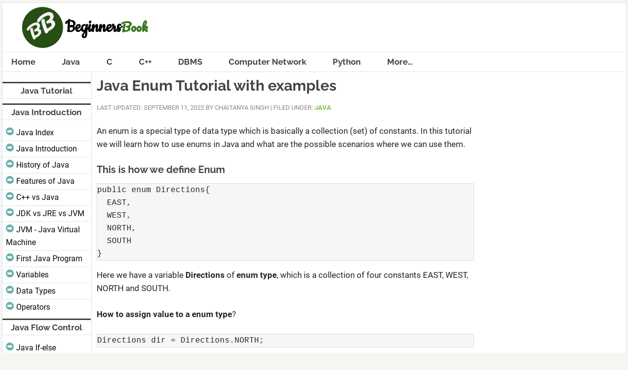

--- FILE ---
content_type: text/html; charset=UTF-8
request_url: https://beginnersbook.com/2014/09/java-enum-examples/
body_size: 11235
content:
<!DOCTYPE html>
<html lang="en-US">
<head >
<meta charset="UTF-8" />
<meta name="viewport" content="width=device-width, initial-scale=1" />
<title>Java Enum Tutorial with examples</title>
<meta name='robots' content='max-image-preview:large' />
<link rel="alternate" type="application/rss+xml" title="BeginnersBook &raquo; Feed" href="https://beginnersbook.com/feed/" />
<link rel="alternate" type="application/rss+xml" title="BeginnersBook &raquo; Comments Feed" href="https://beginnersbook.com/comments/feed/" />
<link rel="alternate" type="application/rss+xml" title="BeginnersBook &raquo; Java Enum Tutorial with examples Comments Feed" href="https://beginnersbook.com/2014/09/java-enum-examples/feed/" />
<link rel="alternate" title="oEmbed (JSON)" type="application/json+oembed" href="https://beginnersbook.com/wp-json/oembed/1.0/embed?url=https%3A%2F%2Fbeginnersbook.com%2F2014%2F09%2Fjava-enum-examples%2F" />
<link rel="alternate" title="oEmbed (XML)" type="text/xml+oembed" href="https://beginnersbook.com/wp-json/oembed/1.0/embed?url=https%3A%2F%2Fbeginnersbook.com%2F2014%2F09%2Fjava-enum-examples%2F&#038;format=xml" />
<link rel="canonical" href="https://beginnersbook.com/2014/09/java-enum-examples/" />
<style id='wp-img-auto-sizes-contain-inline-css' type='text/css'>
img:is([sizes=auto i],[sizes^="auto," i]){contain-intrinsic-size:3000px 1500px}
/*# sourceURL=wp-img-auto-sizes-contain-inline-css */
</style>
<link rel='stylesheet' id='news-pro-theme-css' href='https://beginnersbook.com/wp-content/themes/news-pro/style.css?ver=3.0.4375' type='text/css' media='all' />
<style id='wp-block-library-inline-css' type='text/css'>
:root{--wp-block-synced-color:#7a00df;--wp-block-synced-color--rgb:122,0,223;--wp-bound-block-color:var(--wp-block-synced-color);--wp-editor-canvas-background:#ddd;--wp-admin-theme-color:#007cba;--wp-admin-theme-color--rgb:0,124,186;--wp-admin-theme-color-darker-10:#006ba1;--wp-admin-theme-color-darker-10--rgb:0,107,160.5;--wp-admin-theme-color-darker-20:#005a87;--wp-admin-theme-color-darker-20--rgb:0,90,135;--wp-admin-border-width-focus:2px}@media (min-resolution:192dpi){:root{--wp-admin-border-width-focus:1.5px}}.wp-element-button{cursor:pointer}:root .has-very-light-gray-background-color{background-color:#eee}:root .has-very-dark-gray-background-color{background-color:#313131}:root .has-very-light-gray-color{color:#eee}:root .has-very-dark-gray-color{color:#313131}:root .has-vivid-green-cyan-to-vivid-cyan-blue-gradient-background{background:linear-gradient(135deg,#00d084,#0693e3)}:root .has-purple-crush-gradient-background{background:linear-gradient(135deg,#34e2e4,#4721fb 50%,#ab1dfe)}:root .has-hazy-dawn-gradient-background{background:linear-gradient(135deg,#faaca8,#dad0ec)}:root .has-subdued-olive-gradient-background{background:linear-gradient(135deg,#fafae1,#67a671)}:root .has-atomic-cream-gradient-background{background:linear-gradient(135deg,#fdd79a,#004a59)}:root .has-nightshade-gradient-background{background:linear-gradient(135deg,#330968,#31cdcf)}:root .has-midnight-gradient-background{background:linear-gradient(135deg,#020381,#2874fc)}:root{--wp--preset--font-size--normal:16px;--wp--preset--font-size--huge:42px}.has-regular-font-size{font-size:1em}.has-larger-font-size{font-size:2.625em}.has-normal-font-size{font-size:var(--wp--preset--font-size--normal)}.has-huge-font-size{font-size:var(--wp--preset--font-size--huge)}.has-text-align-center{text-align:center}.has-text-align-left{text-align:left}.has-text-align-right{text-align:right}.has-fit-text{white-space:nowrap!important}#end-resizable-editor-section{display:none}.aligncenter{clear:both}.items-justified-left{justify-content:flex-start}.items-justified-center{justify-content:center}.items-justified-right{justify-content:flex-end}.items-justified-space-between{justify-content:space-between}.screen-reader-text{border:0;clip-path:inset(50%);height:1px;margin:-1px;overflow:hidden;padding:0;position:absolute;width:1px;word-wrap:normal!important}.screen-reader-text:focus{background-color:#ddd;clip-path:none;color:#444;display:block;font-size:1em;height:auto;left:5px;line-height:normal;padding:15px 23px 14px;text-decoration:none;top:5px;width:auto;z-index:100000}html :where(.has-border-color){border-style:solid}html :where([style*=border-top-color]){border-top-style:solid}html :where([style*=border-right-color]){border-right-style:solid}html :where([style*=border-bottom-color]){border-bottom-style:solid}html :where([style*=border-left-color]){border-left-style:solid}html :where([style*=border-width]){border-style:solid}html :where([style*=border-top-width]){border-top-style:solid}html :where([style*=border-right-width]){border-right-style:solid}html :where([style*=border-bottom-width]){border-bottom-style:solid}html :where([style*=border-left-width]){border-left-style:solid}html :where(img[class*=wp-image-]){height:auto;max-width:100%}:where(figure){margin:0 0 1em}html :where(.is-position-sticky){--wp-admin--admin-bar--position-offset:var(--wp-admin--admin-bar--height,0px)}@media screen and (max-width:600px){html :where(.is-position-sticky){--wp-admin--admin-bar--position-offset:0px}}

/*# sourceURL=wp-block-library-inline-css */
</style><style id='global-styles-inline-css' type='text/css'>
:root{--wp--preset--aspect-ratio--square: 1;--wp--preset--aspect-ratio--4-3: 4/3;--wp--preset--aspect-ratio--3-4: 3/4;--wp--preset--aspect-ratio--3-2: 3/2;--wp--preset--aspect-ratio--2-3: 2/3;--wp--preset--aspect-ratio--16-9: 16/9;--wp--preset--aspect-ratio--9-16: 9/16;--wp--preset--color--black: #000000;--wp--preset--color--cyan-bluish-gray: #abb8c3;--wp--preset--color--white: #ffffff;--wp--preset--color--pale-pink: #f78da7;--wp--preset--color--vivid-red: #cf2e2e;--wp--preset--color--luminous-vivid-orange: #ff6900;--wp--preset--color--luminous-vivid-amber: #fcb900;--wp--preset--color--light-green-cyan: #7bdcb5;--wp--preset--color--vivid-green-cyan: #00d084;--wp--preset--color--pale-cyan-blue: #8ed1fc;--wp--preset--color--vivid-cyan-blue: #0693e3;--wp--preset--color--vivid-purple: #9b51e0;--wp--preset--gradient--vivid-cyan-blue-to-vivid-purple: linear-gradient(135deg,rgb(6,147,227) 0%,rgb(155,81,224) 100%);--wp--preset--gradient--light-green-cyan-to-vivid-green-cyan: linear-gradient(135deg,rgb(122,220,180) 0%,rgb(0,208,130) 100%);--wp--preset--gradient--luminous-vivid-amber-to-luminous-vivid-orange: linear-gradient(135deg,rgb(252,185,0) 0%,rgb(255,105,0) 100%);--wp--preset--gradient--luminous-vivid-orange-to-vivid-red: linear-gradient(135deg,rgb(255,105,0) 0%,rgb(207,46,46) 100%);--wp--preset--gradient--very-light-gray-to-cyan-bluish-gray: linear-gradient(135deg,rgb(238,238,238) 0%,rgb(169,184,195) 100%);--wp--preset--gradient--cool-to-warm-spectrum: linear-gradient(135deg,rgb(74,234,220) 0%,rgb(151,120,209) 20%,rgb(207,42,186) 40%,rgb(238,44,130) 60%,rgb(251,105,98) 80%,rgb(254,248,76) 100%);--wp--preset--gradient--blush-light-purple: linear-gradient(135deg,rgb(255,206,236) 0%,rgb(152,150,240) 100%);--wp--preset--gradient--blush-bordeaux: linear-gradient(135deg,rgb(254,205,165) 0%,rgb(254,45,45) 50%,rgb(107,0,62) 100%);--wp--preset--gradient--luminous-dusk: linear-gradient(135deg,rgb(255,203,112) 0%,rgb(199,81,192) 50%,rgb(65,88,208) 100%);--wp--preset--gradient--pale-ocean: linear-gradient(135deg,rgb(255,245,203) 0%,rgb(182,227,212) 50%,rgb(51,167,181) 100%);--wp--preset--gradient--electric-grass: linear-gradient(135deg,rgb(202,248,128) 0%,rgb(113,206,126) 100%);--wp--preset--gradient--midnight: linear-gradient(135deg,rgb(2,3,129) 0%,rgb(40,116,252) 100%);--wp--preset--font-size--small: 13px;--wp--preset--font-size--medium: 20px;--wp--preset--font-size--large: 36px;--wp--preset--font-size--x-large: 42px;--wp--preset--spacing--20: 0.44rem;--wp--preset--spacing--30: 0.67rem;--wp--preset--spacing--40: 1rem;--wp--preset--spacing--50: 1.5rem;--wp--preset--spacing--60: 2.25rem;--wp--preset--spacing--70: 3.38rem;--wp--preset--spacing--80: 5.06rem;--wp--preset--shadow--natural: 6px 6px 9px rgba(0, 0, 0, 0.2);--wp--preset--shadow--deep: 12px 12px 50px rgba(0, 0, 0, 0.4);--wp--preset--shadow--sharp: 6px 6px 0px rgba(0, 0, 0, 0.2);--wp--preset--shadow--outlined: 6px 6px 0px -3px rgb(255, 255, 255), 6px 6px rgb(0, 0, 0);--wp--preset--shadow--crisp: 6px 6px 0px rgb(0, 0, 0);}:where(.is-layout-flex){gap: 0.5em;}:where(.is-layout-grid){gap: 0.5em;}body .is-layout-flex{display: flex;}.is-layout-flex{flex-wrap: wrap;align-items: center;}.is-layout-flex > :is(*, div){margin: 0;}body .is-layout-grid{display: grid;}.is-layout-grid > :is(*, div){margin: 0;}:where(.wp-block-columns.is-layout-flex){gap: 2em;}:where(.wp-block-columns.is-layout-grid){gap: 2em;}:where(.wp-block-post-template.is-layout-flex){gap: 1.25em;}:where(.wp-block-post-template.is-layout-grid){gap: 1.25em;}.has-black-color{color: var(--wp--preset--color--black) !important;}.has-cyan-bluish-gray-color{color: var(--wp--preset--color--cyan-bluish-gray) !important;}.has-white-color{color: var(--wp--preset--color--white) !important;}.has-pale-pink-color{color: var(--wp--preset--color--pale-pink) !important;}.has-vivid-red-color{color: var(--wp--preset--color--vivid-red) !important;}.has-luminous-vivid-orange-color{color: var(--wp--preset--color--luminous-vivid-orange) !important;}.has-luminous-vivid-amber-color{color: var(--wp--preset--color--luminous-vivid-amber) !important;}.has-light-green-cyan-color{color: var(--wp--preset--color--light-green-cyan) !important;}.has-vivid-green-cyan-color{color: var(--wp--preset--color--vivid-green-cyan) !important;}.has-pale-cyan-blue-color{color: var(--wp--preset--color--pale-cyan-blue) !important;}.has-vivid-cyan-blue-color{color: var(--wp--preset--color--vivid-cyan-blue) !important;}.has-vivid-purple-color{color: var(--wp--preset--color--vivid-purple) !important;}.has-black-background-color{background-color: var(--wp--preset--color--black) !important;}.has-cyan-bluish-gray-background-color{background-color: var(--wp--preset--color--cyan-bluish-gray) !important;}.has-white-background-color{background-color: var(--wp--preset--color--white) !important;}.has-pale-pink-background-color{background-color: var(--wp--preset--color--pale-pink) !important;}.has-vivid-red-background-color{background-color: var(--wp--preset--color--vivid-red) !important;}.has-luminous-vivid-orange-background-color{background-color: var(--wp--preset--color--luminous-vivid-orange) !important;}.has-luminous-vivid-amber-background-color{background-color: var(--wp--preset--color--luminous-vivid-amber) !important;}.has-light-green-cyan-background-color{background-color: var(--wp--preset--color--light-green-cyan) !important;}.has-vivid-green-cyan-background-color{background-color: var(--wp--preset--color--vivid-green-cyan) !important;}.has-pale-cyan-blue-background-color{background-color: var(--wp--preset--color--pale-cyan-blue) !important;}.has-vivid-cyan-blue-background-color{background-color: var(--wp--preset--color--vivid-cyan-blue) !important;}.has-vivid-purple-background-color{background-color: var(--wp--preset--color--vivid-purple) !important;}.has-black-border-color{border-color: var(--wp--preset--color--black) !important;}.has-cyan-bluish-gray-border-color{border-color: var(--wp--preset--color--cyan-bluish-gray) !important;}.has-white-border-color{border-color: var(--wp--preset--color--white) !important;}.has-pale-pink-border-color{border-color: var(--wp--preset--color--pale-pink) !important;}.has-vivid-red-border-color{border-color: var(--wp--preset--color--vivid-red) !important;}.has-luminous-vivid-orange-border-color{border-color: var(--wp--preset--color--luminous-vivid-orange) !important;}.has-luminous-vivid-amber-border-color{border-color: var(--wp--preset--color--luminous-vivid-amber) !important;}.has-light-green-cyan-border-color{border-color: var(--wp--preset--color--light-green-cyan) !important;}.has-vivid-green-cyan-border-color{border-color: var(--wp--preset--color--vivid-green-cyan) !important;}.has-pale-cyan-blue-border-color{border-color: var(--wp--preset--color--pale-cyan-blue) !important;}.has-vivid-cyan-blue-border-color{border-color: var(--wp--preset--color--vivid-cyan-blue) !important;}.has-vivid-purple-border-color{border-color: var(--wp--preset--color--vivid-purple) !important;}.has-vivid-cyan-blue-to-vivid-purple-gradient-background{background: var(--wp--preset--gradient--vivid-cyan-blue-to-vivid-purple) !important;}.has-light-green-cyan-to-vivid-green-cyan-gradient-background{background: var(--wp--preset--gradient--light-green-cyan-to-vivid-green-cyan) !important;}.has-luminous-vivid-amber-to-luminous-vivid-orange-gradient-background{background: var(--wp--preset--gradient--luminous-vivid-amber-to-luminous-vivid-orange) !important;}.has-luminous-vivid-orange-to-vivid-red-gradient-background{background: var(--wp--preset--gradient--luminous-vivid-orange-to-vivid-red) !important;}.has-very-light-gray-to-cyan-bluish-gray-gradient-background{background: var(--wp--preset--gradient--very-light-gray-to-cyan-bluish-gray) !important;}.has-cool-to-warm-spectrum-gradient-background{background: var(--wp--preset--gradient--cool-to-warm-spectrum) !important;}.has-blush-light-purple-gradient-background{background: var(--wp--preset--gradient--blush-light-purple) !important;}.has-blush-bordeaux-gradient-background{background: var(--wp--preset--gradient--blush-bordeaux) !important;}.has-luminous-dusk-gradient-background{background: var(--wp--preset--gradient--luminous-dusk) !important;}.has-pale-ocean-gradient-background{background: var(--wp--preset--gradient--pale-ocean) !important;}.has-electric-grass-gradient-background{background: var(--wp--preset--gradient--electric-grass) !important;}.has-midnight-gradient-background{background: var(--wp--preset--gradient--midnight) !important;}.has-small-font-size{font-size: var(--wp--preset--font-size--small) !important;}.has-medium-font-size{font-size: var(--wp--preset--font-size--medium) !important;}.has-large-font-size{font-size: var(--wp--preset--font-size--large) !important;}.has-x-large-font-size{font-size: var(--wp--preset--font-size--x-large) !important;}
/*# sourceURL=global-styles-inline-css */
</style>

<style id='classic-theme-styles-inline-css' type='text/css'>
/*! This file is auto-generated */
.wp-block-button__link{color:#fff;background-color:#32373c;border-radius:9999px;box-shadow:none;text-decoration:none;padding:calc(.667em + 2px) calc(1.333em + 2px);font-size:1.125em}.wp-block-file__button{background:#32373c;color:#fff;text-decoration:none}
/*# sourceURL=/wp-includes/css/classic-themes.min.css */
</style>
<script type="text/javascript" src="https://beginnersbook.com/wp-includes/js/jquery/jquery.min.js?ver=3.7.1" id="jquery-core-js"></script>
<script type="text/javascript" src="https://beginnersbook.com/wp-includes/js/jquery/jquery-migrate.min.js?ver=3.4.1" id="jquery-migrate-js"></script>
<script type="text/javascript" src="https://beginnersbook.com/wp-content/themes/news-pro/js/responsive-menu.js?ver=1.0.0" id="news-responsive-menu-js"></script>
<link rel="https://api.w.org/" href="https://beginnersbook.com/wp-json/" /><link rel="alternate" title="JSON" type="application/json" href="https://beginnersbook.com/wp-json/wp/v2/posts/5631" /><link rel="EditURI" type="application/rsd+xml" title="RSD" href="https://beginnersbook.com/xmlrpc.php?rsd" />
<link rel='dns-prefetch' href='//www.googletagmanager.com' />
<link rel="preload" as="font" href="https://beginnersbook.com/wp-content/themes/news-pro/fonts/roboto-v27-latin-regular.woff2" crossorigin>
<link rel="preload" as="font" href="https://beginnersbook.com/wp-content/themes/news-pro/fonts/raleway-v28-latin-700.woff2" crossorigin>
<link rel="preload" as="font" href="https://beginnersbook.com/wp-content/themes/news-pro/fonts/pt-sans-v12-latin-700.woff2" crossorigin><style type="text/css">.site-title a { background: url(https://beginnersbook.com/wp-content/uploads/2018/11/beginnersbook_logo.png) no-repeat !important; }</style>
<link rel="icon" href="https://beginnersbook.com/wp-content/uploads/2016/03/favicon2.png" sizes="32x32" />
<link rel="icon" href="https://beginnersbook.com/wp-content/uploads/2016/03/favicon2.png" sizes="192x192" />
<link rel="apple-touch-icon" href="https://beginnersbook.com/wp-content/uploads/2016/03/favicon2.png" />
<meta name="msapplication-TileImage" content="https://beginnersbook.com/wp-content/uploads/2016/03/favicon2.png" />
<link rel='stylesheet' id='yarppRelatedCss-css' href='https://beginnersbook.com/wp-content/plugins/yet-another-related-posts-plugin/style/related.css?ver=5.30.11' type='text/css' media='all' />
</head>
<body class="wp-singular post-template-default single single-post postid-5631 single-format-standard wp-theme-genesis wp-child-theme-news-pro custom-header header-image header-full-width sidebar-content-sidebar genesis-breadcrumbs-hidden genesis-footer-widgets-hidden news-pro-green" itemscope itemtype="https://schema.org/WebPage"><div class="site-container"><header class="site-header" itemscope itemtype="https://schema.org/WPHeader"><div class="wrap"><div class="title-area"><p class="site-title" itemprop="headline"><a href="https://beginnersbook.com/">BeginnersBook</a></p></div></div></header><nav class="nav-primary" aria-label="Main" itemscope itemtype="https://schema.org/SiteNavigationElement"><div class="wrap"><ul id="menu-main-menu" class="menu genesis-nav-menu menu-primary"><li id="menu-item-6105" class="menu-item menu-item-type-custom menu-item-object-custom menu-item-home menu-item-6105"><a href="https://beginnersbook.com" itemprop="url"><span itemprop="name">Home</span></a></li>
<li id="menu-item-5678" class="menu-item menu-item-type-post_type menu-item-object-page menu-item-has-children menu-item-5678"><a href="https://beginnersbook.com/java-tutorial-for-beginners-with-examples/" itemprop="url"><span itemprop="name">Java</span></a>
<ul class="sub-menu">
	<li id="menu-item-5682" class="menu-item menu-item-type-custom menu-item-object-custom menu-item-5682"><a href="https://beginnersbook.com/2013/04/oops-concepts/" itemprop="url"><span itemprop="name">Java OOPs</span></a></li>
	<li id="menu-item-6236" class="menu-item menu-item-type-post_type menu-item-object-page menu-item-6236"><a href="https://beginnersbook.com/java-collections-tutorials/" itemprop="url"><span itemprop="name">Java Collections</span></a></li>
	<li id="menu-item-12787" class="menu-item menu-item-type-post_type menu-item-object-post menu-item-12787"><a href="https://beginnersbook.com/2017/09/java-examples/" itemprop="url"><span itemprop="name">Java Examples</span></a></li>
</ul>
</li>
<li id="menu-item-6239" class="menu-item menu-item-type-custom menu-item-object-custom menu-item-has-children menu-item-6239"><a href="https://beginnersbook.com/2014/01/c-tutorial-for-beginners-with-examples/" itemprop="url"><span itemprop="name">C</span></a>
<ul class="sub-menu">
	<li id="menu-item-12788" class="menu-item menu-item-type-post_type menu-item-object-post menu-item-12788"><a href="https://beginnersbook.com/2015/02/simple-c-programs/" itemprop="url"><span itemprop="name">C Examples</span></a></li>
</ul>
</li>
<li id="menu-item-8977" class="menu-item menu-item-type-post_type menu-item-object-post menu-item-has-children menu-item-8977"><a href="https://beginnersbook.com/2017/08/c-plus-plus-tutorial-for-beginners/" itemprop="url"><span itemprop="name">C++</span></a>
<ul class="sub-menu">
	<li id="menu-item-12789" class="menu-item menu-item-type-post_type menu-item-object-post menu-item-12789"><a href="https://beginnersbook.com/2022/09/cpp-example-programs-with-output/" itemprop="url"><span itemprop="name">C++ Examples</span></a></li>
</ul>
</li>
<li id="menu-item-6241" class="menu-item menu-item-type-custom menu-item-object-custom menu-item-6241"><a href="https://beginnersbook.com/2015/04/dbms-tutorial/" itemprop="url"><span itemprop="name">DBMS</span></a></li>
<li id="menu-item-12548" class="menu-item menu-item-type-post_type menu-item-object-post menu-item-12548"><a href="https://beginnersbook.com/2022/04/computer-network-tutorial-for-beginners/" itemprop="url"><span itemprop="name">Computer Network</span></a></li>
<li id="menu-item-8992" class="menu-item menu-item-type-post_type menu-item-object-post menu-item-has-children menu-item-8992"><a href="https://beginnersbook.com/2018/03/python-tutorial-learn-programming/" itemprop="url"><span itemprop="name">Python</span></a>
<ul class="sub-menu">
	<li id="menu-item-13447" class="menu-item menu-item-type-post_type menu-item-object-post menu-item-13447"><a href="https://beginnersbook.com/2018/02/python-programs/" itemprop="url"><span itemprop="name">Python Examples</span></a></li>
</ul>
</li>
<li id="menu-item-8976" class="menu-item menu-item-type-custom menu-item-object-custom menu-item-has-children menu-item-8976"><a href="#" itemprop="url"><span itemprop="name">More&#8230;</span></a>
<ul class="sub-menu">
	<li id="menu-item-10806" class="menu-item menu-item-type-post_type menu-item-object-post menu-item-10806"><a href="https://beginnersbook.com/2019/05/learn-jquery-tutorial/" itemprop="url"><span itemprop="name">jQuery</span></a></li>
	<li id="menu-item-9648" class="menu-item menu-item-type-post_type menu-item-object-post menu-item-9648"><a href="https://beginnersbook.com/2017/12/kotlin-tutorial/" itemprop="url"><span itemprop="name">Kotlin</span></a></li>
	<li id="menu-item-12549" class="menu-item menu-item-type-taxonomy menu-item-object-category menu-item-12549"><a href="https://beginnersbook.com/category/wordpress/" itemprop="url"><span itemprop="name">WordPress</span></a></li>
	<li id="menu-item-12550" class="menu-item menu-item-type-taxonomy menu-item-object-category menu-item-12550"><a href="https://beginnersbook.com/category/seo/" itemprop="url"><span itemprop="name">SEO</span></a></li>
	<li id="menu-item-6242" class="menu-item menu-item-type-custom menu-item-object-custom menu-item-6242"><a href="https://beginnersbook.com/2015/04/json-tutorial/" itemprop="url"><span itemprop="name">JSON</span></a></li>
	<li id="menu-item-5679" class="menu-item menu-item-type-post_type menu-item-object-page menu-item-5679"><a href="https://beginnersbook.com/jsp-tutorial-for-beginners/" itemprop="url"><span itemprop="name">JSP</span></a></li>
	<li id="menu-item-6235" class="menu-item menu-item-type-post_type menu-item-object-page menu-item-6235"><a href="https://beginnersbook.com/jsp-jstl-tutorial-jstl-functions-and-core-tags/" itemprop="url"><span itemprop="name">JSTL</span></a></li>
	<li id="menu-item-7076" class="menu-item menu-item-type-post_type menu-item-object-post menu-item-7076"><a href="https://beginnersbook.com/2013/05/servlet-tutorial/" itemprop="url"><span itemprop="name">Servlet</span></a></li>
	<li id="menu-item-8978" class="menu-item menu-item-type-post_type menu-item-object-post menu-item-8978"><a href="https://beginnersbook.com/2017/09/mongodb-tutorial/" itemprop="url"><span itemprop="name">MongoDB</span></a></li>
	<li id="menu-item-8979" class="menu-item menu-item-type-post_type menu-item-object-post menu-item-8979"><a href="https://beginnersbook.com/2018/10/xml-tutorial-learn-xml/" itemprop="url"><span itemprop="name">XML</span></a></li>
	<li id="menu-item-6243" class="menu-item menu-item-type-custom menu-item-object-custom menu-item-6243"><a href="https://beginnersbook.com/2017/02/perl-tutorial-for-beginners/" itemprop="url"><span itemprop="name">Perl</span></a></li>
</ul>
</li>
</ul></div></nav><div class="site-inner"><div class="content-sidebar-wrap"><main class="content"><article class="post-5631 post type-post status-publish format-standard category-learn-java entry" aria-label="Java Enum Tutorial with examples" itemscope itemtype="https://schema.org/CreativeWork"><header class="entry-header"><h1 class="entry-title" itemprop="headline">Java Enum Tutorial with examples</h1>
<p class="entry-meta"><time class="entry-modified-time" itemprop="dateModified" datetime="2022-09-11T06:19:01+00:00">Last Updated: September 11, 2022</time> by <span class="entry-author" itemprop="author" itemscope itemtype="https://schema.org/Person"><span class="entry-author-name" itemprop="name">Chaitanya Singh</span></span> | <span class="entry-categories">Filed Under: <a href="https://beginnersbook.com/category/learn-java/" rel="category tag">java</a></span></p></header><div class="entry-content" itemprop="text"><p>An enum is a special type of data type which is basically a collection (set) of constants. In this tutorial we will learn how to use enums in Java and what are the possible scenarios where we can use them.</p>
<h4>This is how we define Enum</h4>
<pre>public enum Directions{
  EAST, 
  WEST, 
  NORTH, 
  SOUTH
}</pre>
<p>Here we have a variable <strong>Directions</strong> of <strong>enum type</strong>, which is a collection of four constants EAST, WEST, NORTH and SOUTH.</p>
<p><strong>How to assign value to a enum type</strong>?</p>
<pre>Directions dir = Directions.NORTH;</pre>
<p>The variable <code>dir</code> is of type Directions (that is a enum type). This variable can take any value, out of the possible four values (EAST, WEST, NORTH, SOUTH). In this case it is set to NORTH.</p>
<h4>Use of Enum types in if-else statements</h4>
<p>This is how we can use an enum variable in a if-else logic.</p>
<pre>/* You can assign any value here out of
 * EAST, WEST, NORTH, SOUTH. Just for the
 * sake of example, I'm assigning to NORTH
 */
Directions dir = Directions.NORTH;  

if(dir == Directions.EAST) {
  // Do something. Write your logic
} else if(dir == Directions.WEST) {
     // Do something else
  } else if(dir == Directions.NORTH) {
     // Do something 
    } else {
        /* Do Something. Write logic for 
         * the remaining constant SOUTH
         */ 
      }</pre>
<h2>Enum Example</h2>
<p>This is just an example to demonstrate the use enums. If you understand the core part and basics, you would be able to write your own logic based on the requirement.</p>
<pre>public enum Directions{
	  EAST, 
	  WEST, 
	  NORTH, 
	  SOUTH
}
public class EnumDemo
{
   public static void main(String args[]){
	Directions dir = Directions.NORTH;  
	if(dir == Directions.EAST) {
	    System.out.println("Direction: East");
	} else if(dir == Directions.WEST) {
	    System.out.println("Direction: West");
	  } else if(dir == Directions.NORTH) {
	      System.out.println("Direction: North");
  	    } else {
		System.out.println("Direction: South");
	      }
   }
}
</pre>
<p><strong>Output:</strong></p>
<pre>Direction: North</pre>
<h4>Use of Enum in Switch-Case Statements</h4>
<p>Here is the example to demonstrate the use of enums in switch-case statements.</p>
<pre>public enum Directions{
	  EAST, 
	  WEST, 
	  NORTH, 
	  SOUTH
}
public class EnumDemo
{
   Directions dir;
   public EnumDemo(Directions dir) {
      this.dir = dir;
   }
   public void getMyDirection() {
     switch (dir) {
       case EAST:
          System.out.println("In East Direction");
          break;
                    
       case WEST:
          System.out.println("In West Direction");
          break;
                         
       case NORTH: 
          System.out.println("In North Direction");
          break;
                        
       default:
          System.out.println("In South Direction");
          break;
     }
   }
    
    public static void main(String[] args) {
        EnumDemo obj1 = new EnumDemo(Directions.EAST);
        obj1.getMyDirection();
        EnumDemo obj2 = new EnumDemo(Directions.SOUTH);
        obj2.getMyDirection();
    }
}</pre>
<p><strong>Output:</strong></p>
<pre>In East Direction
In South Direction</pre>
<h4>How to iterate through an Enum variable</h4>
<pre>class EnumDemo
{
    public static void main(String[] args) {
    	for (Directions dir : Directions.values()) {
    	    System.out.println(dir);
    	}
    }
}</pre>
<p>This code would display all the four constants.</p>
<h2>Enum Fields and Methods</h2>
<p>Lets take an example first then we will discuss it in detail:</p>
<pre>public enum Directions{
  EAST ("E"), 
  WEST ("W"), 
  NORTH ("N"), 
  SOUTH ("S")
  ; 
  /* Important Note: Must have semicolon at
   * the end when there is a enum field or method
   */
  private final String shortCode;
	  
  Directions(String code) {
      this.shortCode = code;
  }
	  
  public String getDirectionCode() {
      return this.shortCode;
  }
}
public class EnumDemo
{
    public static void main(String[] args) {
    	Directions dir = Directions.SOUTH;
    	System.out.println(dir.getDirectionCode());
    	Directions dir2 = Directions.EAST;
    	System.out.println(dir2.getDirectionCode());
    }
}</pre>
<p>Output:</p>
<pre>S
E</pre>
<p>As you can see in this example we have a field <code>shortCode</code> for each of the constant, along with a method <code>getDirectionCode()</code> which is basically a getter method for this field. When we define a constant like this <code>EAST ("E")</code>, it calls the enum constructor (Refer the constructor <code>Directions</code> in the above example) with the passed argument. This way the passed value is set as an value for the field of the corresponding enum&#8217;s constant [EAST(&#8220;E&#8221;) <strong>=&gt;</strong> Would call constructor Directions(&#8220;E&#8221;) <strong>=&gt;</strong> this.shortCode = code <strong>=&gt;</strong> this.shortCode = &#8220;E&#8221; <strong>=&gt;</strong> shortCode field of constant EAST is set to &#8220;E&#8221;].</p>
<h4>Important points to Note:</h4>
<p>1) While defining Enums, the constants should be declared first, prior to any fields or methods.<br />
2) When there are fields and methods declared inside Enum, the list of enum constants must end with a semicolon(;).</p>
<div class='yarpp yarpp-related yarpp-related-website yarpp-template-list'>
<!-- YARPP List -->
<h3>Top Related Articles:</h3><ol>
<li><a href="https://beginnersbook.com/2022/10/java-math-copysign-method/" rel="bookmark" title="Java Math.copySign() Method">Java Math.copySign() Method</a></li>
<li><a href="https://beginnersbook.com/2017/08/if-else-statement-in-java/" rel="bookmark" title="If, If..else Statement in Java with Examples">If, If..else Statement in Java with Examples</a></li>
<li><a href="https://beginnersbook.com/2014/06/java-iterator-with-examples/" rel="bookmark" title="Java Iterator with examples">Java Iterator with examples</a></li>
<li><a href="https://beginnersbook.com/2016/04/how-to-install-eclipse-on-mac-os-x/" rel="bookmark" title="How to install Eclipse on Mac OS X">How to install Eclipse on Mac OS X</a></li>
<li><a href="https://beginnersbook.com/2022/10/what-is-char-keyword-in-java/" rel="bookmark" title="What is char Keyword in Java">What is char Keyword in Java</a></li>
</ol>
</div>
</div><footer class="entry-footer"></footer></article><div class="after-entry" class="widget-area"><section id="text-71" class="widget widget_text"><div class="widget-wrap"><h4 class="widget-title widgettitle">About the Author</h4>
			<div class="textwidget"><p><em>I have 15 years of experience in the IT industry, working with renowned multinational corporations. Additionally, I have dedicated over a decade to teaching, allowing me to refine my skills in delivering information in a simple and easily understandable manner.</em></p>
<p><em>&#8211; Chaitanya</em></p>
</div>
		</div></section>
</div><div class="entry-comments" id="comments"><h3>Comments</h3><ol class="comment-list">
	<li class="comment even thread-even depth-1" id="comment-26233">
	<article id="article-comment-26233" itemprop="comment" itemscope itemtype="https://schema.org/Comment">

		
		<header class="comment-header">
			<p class="comment-author" itemprop="author" itemscope itemtype="https://schema.org/Person">
				<span class="comment-author-name" itemprop="name">zsee</span> <span class="says">says</span>			</p>

			<p class="comment-meta"><time class="comment-time" datetime="2015-04-26T07:25:39+00:00" itemprop="datePublished"><a class="comment-time-link" href="https://beginnersbook.com/2014/09/java-enum-examples/#comment-26233" itemprop="url">April 26, 2015 at 7:25 AM</a></time></p>		</header>

		<div class="comment-content" itemprop="text">
			
			<p>short and  to the point. Loving it&#8230;</p>
		</div>

		<div class="comment-reply"><a rel="nofollow" class="comment-reply-link" href="https://beginnersbook.com/2014/09/java-enum-examples/?replytocom=26233#respond" data-commentid="26233" data-postid="5631" data-belowelement="article-comment-26233" data-respondelement="respond" data-replyto="Reply to zsee" aria-label="Reply to zsee">Reply</a></div>
		
	</article>
	</li><!-- #comment-## -->

	<li class="comment odd alt thread-odd thread-alt depth-1" id="comment-34682">
	<article id="article-comment-34682" itemprop="comment" itemscope itemtype="https://schema.org/Comment">

		
		<header class="comment-header">
			<p class="comment-author" itemprop="author" itemscope itemtype="https://schema.org/Person">
				<span class="comment-author-name" itemprop="name">Luqman</span> <span class="says">says</span>			</p>

			<p class="comment-meta"><time class="comment-time" datetime="2015-09-07T11:43:49+00:00" itemprop="datePublished"><a class="comment-time-link" href="https://beginnersbook.com/2014/09/java-enum-examples/#comment-34682" itemprop="url">September 7, 2015 at 11:43 AM</a></time></p>		</header>

		<div class="comment-content" itemprop="text">
			
			<p>thanks a lot</p>
		</div>

		<div class="comment-reply"><a rel="nofollow" class="comment-reply-link" href="https://beginnersbook.com/2014/09/java-enum-examples/?replytocom=34682#respond" data-commentid="34682" data-postid="5631" data-belowelement="article-comment-34682" data-respondelement="respond" data-replyto="Reply to Luqman" aria-label="Reply to Luqman">Reply</a></div>
		
	</article>
	</li><!-- #comment-## -->

	<li class="comment even thread-even depth-1" id="comment-55966">
	<article id="article-comment-55966" itemprop="comment" itemscope itemtype="https://schema.org/Comment">

		
		<header class="comment-header">
			<p class="comment-author" itemprop="author" itemscope itemtype="https://schema.org/Person">
				<span class="comment-author-name" itemprop="name">Ram</span> <span class="says">says</span>			</p>

			<p class="comment-meta"><time class="comment-time" datetime="2016-05-30T10:02:56+00:00" itemprop="datePublished"><a class="comment-time-link" href="https://beginnersbook.com/2014/09/java-enum-examples/#comment-55966" itemprop="url">May 30, 2016 at 10:02 AM</a></time></p>		</header>

		<div class="comment-content" itemprop="text">
			
			<p>if we are using public declaration for the enum Datatype. we must put that inside our class..</p>
		</div>

		<div class="comment-reply"><a rel="nofollow" class="comment-reply-link" href="https://beginnersbook.com/2014/09/java-enum-examples/?replytocom=55966#respond" data-commentid="55966" data-postid="5631" data-belowelement="article-comment-55966" data-respondelement="respond" data-replyto="Reply to Ram" aria-label="Reply to Ram">Reply</a></div>
		
	</article>
	</li><!-- #comment-## -->
</ol></div>	<div id="respond" class="comment-respond">
		<h3 id="reply-title" class="comment-reply-title">Leave a Reply <small><a rel="nofollow" id="cancel-comment-reply-link" href="/2014/09/java-enum-examples/#respond" style="display:none;">Cancel reply</a></small></h3><form action="https://beginnersbook.com/wp-comments-post.php" method="post" id="commentform" class="comment-form"><p class="comment-notes"><span id="email-notes">Your email address will not be published.</span> <span class="required-field-message">Required fields are marked <span class="required">*</span></span></p><p class="comment-form-comment"><label for="comment">Comment <span class="required">*</span></label> <textarea id="comment" name="comment" cols="45" rows="8" maxlength="65525" required></textarea></p><p class="comment-form-author"><label for="author">Name <span class="required">*</span></label> <input id="author" name="author" type="text" value="" size="30" maxlength="245" autocomplete="name" required /></p>
<p class="comment-form-email"><label for="email">Email <span class="required">*</span></label> <input id="email" name="email" type="email" value="" size="30" maxlength="100" aria-describedby="email-notes" autocomplete="email" required /></p>
<p class="form-submit"><input name="submit" type="submit" id="submit" class="submit" value="Post Comment" /> <input type='hidden' name='comment_post_ID' value='5631' id='comment_post_ID' />
<input type='hidden' name='comment_parent' id='comment_parent' value='0' />
</p><p style="display: none;"><input type="hidden" id="akismet_comment_nonce" name="akismet_comment_nonce" value="bce90d75e2" /></p><p style="display: none !important;" class="akismet-fields-container" data-prefix="ak_"><label>&#916;<textarea name="ak_hp_textarea" cols="45" rows="8" maxlength="100"></textarea></label><input type="hidden" id="ak_js_1" name="ak_js" value="118"/><script>document.getElementById( "ak_js_1" ).setAttribute( "value", ( new Date() ).getTime() );</script></p></form>	</div><!-- #respond -->
	</main><aside class="sidebar sidebar-primary widget-area" role="complementary" aria-label="Primary Sidebar" itemscope itemtype="https://schema.org/WPSideBar"></aside></div><aside class="sidebar sidebar-secondary widget-area" role="complementary" aria-label="Secondary Sidebar" itemscope itemtype="https://schema.org/WPSideBar"><section id="custom_html-19" class="widget_text widget widget_custom_html"><div class="widget_text widget-wrap"><div class="textwidget custom-html-widget"><h2 class="widget-title">Java Tutorial</h2>
<h4 class="widget-title">Java Introduction</h4>
<ul>
<li><a href="https://beginnersbook.com/java-tutorial-for-beginners-with-examples/">Java Index</a></li>
<li><a href="https://beginnersbook.com/2013/05/java-introduction/">Java Introduction</a></li>
<li><a href="https://beginnersbook.com/2022/06/history-of-java-programming-language/">History of Java</a></li>
<li><a href="https://beginnersbook.com/2022/06/features-of-java-programming-language/">Features of Java</a></li>
<li><a href="https://beginnersbook.com/2022/06/cpp-vs-java-difference-between-cpp-and-java/">C++ vs Java</a></li>
<li><a href="https://beginnersbook.com/2022/06/jdk-vs-jre-vs-jvm-difference-between-them/">JDK vs JRE vs JVM</a></li>
<li><a href="https://beginnersbook.com/2013/05/jvm/">JVM - Java Virtual Machine</a></li>
<li><a href="https://beginnersbook.com/2013/05/first-java-program/">First Java Program</a></li>
<li><a href="https://beginnersbook.com/2017/08/variables-in-java/">Variables</a></li>
<li><a href="https://beginnersbook.com/2017/08/data-types-in-java/">Data Types</a></li>
<li><a href="https://beginnersbook.com/2017/08/operators-in-java/">Operators</a></li>
</ul>
<h4 class="widget-title">Java Flow Control</h4>
<ul>
<li><a href="https://beginnersbook.com/2017/08/if-else-statement-in-java/">Java If-else</a></li>
<li><a href="https://beginnersbook.com/2017/08/java-switch-case/">Java Switch-Case</a></li>
<li><a href="https://beginnersbook.com/2015/03/for-loop-in-java-with-example/">Java For loop</a></li>
<li><a href="https://beginnersbook.com/2015/03/while-loop-in-java-with-examples/">Java while loop</a></li>
<li><a href="https://beginnersbook.com/2015/03/do-while-loop-in-java-with-example/">Java do-while loop</a></li>
<li><a href="https://beginnersbook.com/2017/08/java-continue-statement/">Continue statement</a></li>
<li><a href="https://beginnersbook.com/2017/08/java-break-statement/">break statement</a></li>
</ul>
<h4 class="widget-title">Java Arrays</h4>
<ul>
<li><a href="https://beginnersbook.com/2013/05/java-arrays/">Java Arrays</a></li>
</ul>
<h4 class="widget-title">OOPs Concepts</h4>
<ul>
<li><a href="https://beginnersbook.com/2013/04/oops-concepts/">OOPs Concepts</a></li>
<li><a href="https://beginnersbook.com/2013/03/constructors-in-java/">Constructor</a></li>
	<li><a href="https://beginnersbook.com/2013/12/java-strings/">Java String</a></li>
<li><a href="https://beginnersbook.com/2013/04/java-static-class-block-methods-variables/">Static keyword</a></li>
<li><a href="https://beginnersbook.com/2013/03/inheritance-in-java/">Inheritance</a></li>
<li><a href="https://beginnersbook.com/2013/05/java-inheritance-types/">Types of inheritance</a></li>
<li><a href="https://beginnersbook.com/2013/05/aggregation/">Aggregation</a></li>
<li><a href="https://beginnersbook.com/2013/05/association/">Association</a></li>
<li><a href="https://beginnersbook.com/2014/07/super-keyword-in-java-with-example/">Super Keyword</a></li>
<li><a href="https://beginnersbook.com/2013/05/method-overloading/">Method overloading</a></li>
<li><a href="https://beginnersbook.com/2014/01/method-overriding-in-java-with-example/">Method overriding</a></li>
<li><a href="https://beginnersbook.com/2014/01/difference-between-method-overloading-and-overriding-in-java/">Overloading vs Overriding</a></li>
<li><a href="https://beginnersbook.com/2013/03/polymorphism-in-java/">Polymorphism</a></li>
<li><a href="https://beginnersbook.com/2013/04/runtime-compile-time-polymorphism/">Types of polymorphism</a></li>
<li><a href="https://beginnersbook.com/2013/04/java-static-dynamic-binding/">Static and dynamic binding</a></li>
<li><a href="https://beginnersbook.com/2013/05/java-abstract-class-method/">Abstract class and methods</a></li>
<li><a href="https://beginnersbook.com/2013/05/java-interface/">Interface</a></li>
<li><a href="https://beginnersbook.com/2013/05/abstract-class-vs-interface-in-java/">Abstract class vs interface</a></li>
<li><a href="https://beginnersbook.com/2013/05/encapsulation-in-java/">Encapsulation</a></li>
<li><a href="https://beginnersbook.com/2013/03/packages-in-java/">Packages</a></li>
<li><a href="https://beginnersbook.com/2013/05/java-access-modifiers/">Access modifiers</a></li>
<li><a href="https://beginnersbook.com/2013/04/java-garbage-collection/">Garbage Collection</a></li>
<li><a href="https://beginnersbook.com/2013/05/inner-class/">Inner classes</a></li>
<li><a href="https://beginnersbook.com/2013/05/java-static-import/">Static import</a></li>
<li><a href="https://beginnersbook.com/2013/05/static-constructor/">Static constructor</a></li>
</ul>
<h4 class="widget-title">Java Exception Handling</h4>
<ul>
	<li><a href="https://beginnersbook.com/2013/04/java-exception-handling/">Exception handling</a></li>
	<li><a href="https://beginnersbook.com/2013/04/try-catch-in-java/">Java try-catch</a></li>
	<li><a href="https://beginnersbook.com/2013/04/throw-in-java/">Java throw</a></li>
	<li><a href="https://beginnersbook.com/2013/04/java-throws/">Java throws</a></li>
	<li><a href="https://beginnersbook.com/2013/04/java-checked-unchecked-exceptions-with-examples/">Checked and Unchecked Exceptions</a></li>
	<li><a href="https://beginnersbook.com/2013/05/flow-in-try-catch-finally/">Jav try catch finally</a></li>
	<li><a href="https://beginnersbook.com/2013/04/exception-handling-examples/">Exception Examples</a></li>
	<li><a href="https://beginnersbook.com/2022/09/exception-propagation-in-java-with-examples/">Exception Propagation</a></li>
</ul>
<h4 class="widget-title">Collections Framework</h4>
<ul>
	<li><a href="https://beginnersbook.com/java-collections-tutorials/">Collections in Java</a></li>
	<li><a href="https://beginnersbook.com/2013/12/java-arraylist/">Java ArrayList</a></li>
	<li><a href="https://beginnersbook.com/2013/12/linkedlist-in-java-with-example/">Java LinkedList</a></li>
	<li><a href="https://beginnersbook.com/2013/12/vector-in-java/">Java Vector</a></li>
	<li><a href="https://beginnersbook.com/2013/12/hashset-class-in-java-with-example/">Java HashSet</a></li>
	<li><a href="https://beginnersbook.com/2013/12/linkedhashset-class-in-java-with-example/">Java LinkedHashSet</a></li>
	<li><a href="https://beginnersbook.com/2013/12/treeset-class-in-java-with-example/">Java TreeSet</a></li>
	<li><a href="https://beginnersbook.com/2013/12/hashmap-in-java-with-example/">Java HashMap</a></li>
	<li><a href="https://beginnersbook.com/2013/12/treemap-in-java-with-example/">Java TreeMap</a></li>
	<li><a href="https://beginnersbook.com/2013/12/linkedhashmap-in-java/">Java LinkedHashMap</a></li>
	<li><a href="https://beginnersbook.com/2017/08/queue-interface-in-java-collections/">Java Queue</a></li>
	<li><a href="https://beginnersbook.com/2017/08/java-collections-priorityqueue-interface/">Java PriorityQueue</a></li>
<li><a href="https://beginnersbook.com/2017/08/java-collections-deque-interface/">Java Deque</a></li>
<li><a href="https://beginnersbook.com/2017/08/comparable-interface-in-java-with-example/">Comparable interface</a></li>
<li><a href="https://beginnersbook.com/2017/08/comparator-interface-in-java/">Comparator interface</a></li>
<li><a href="https://beginnersbook.com/2015/03/java-collections-interview-questions-and-answers/">Collections Interview Questions</a></li>
</ul>
<h4 class="widget-title">MORE ...</h4>
<ul>
	<li><a href="https://beginnersbook.com/2022/08/java-scanner-class-with-examples/">Java Scanner Class</a></li>
<li><a href="https://beginnersbook.com/2017/10/java-8-features-with-examples/">Java 8 Features</a></li>
<li><a href="https://beginnersbook.com/2018/04/java-9-features-with-examples/">Java 9 Features</a></li>
<li><a href="https://beginnersbook.com/2013/12/how-to-convert-string-to-int-in-java/">Java Conversion</a></li>
<li><a href="https://beginnersbook.com/2013/05/java-date/">Java Date</a></li>
<li><a href="https://beginnersbook.com/2013/03/multithreading-in-java/">Java Multithreading</a></li>
<li><a href="https://beginnersbook.com/java-io-tutorial-with-examples/">Java I/O</a></li>
<li><a href="https://beginnersbook.com/2014/07/java-serialization/">Java Serialization</a></li>
<li><a href="https://beginnersbook.com/2014/08/java-regex-tutorial/">Java Regex</a></li>
<li><a href="https://beginnersbook.com/2015/06/java-awt-tutorial/">Java AWT</a></li>
<li><a href="https://beginnersbook.com/2015/07/java-swing-tutorial/">Java Swing</a></li>
<li><a href="https://beginnersbook.com/2014/09/java-enum-examples/">Java Enum</a></li>
<li><a href="https://beginnersbook.com/2014/09/java-annotations/">Java Annotations</a></li>
<li><a href="https://beginnersbook.com/2021/08/java-main-method-explained-with-examples/">Java main method</a></li>
	<li><a href="https://beginnersbook.com/2013/05/java-interview-questions/">Java Interview Q</a></li>
</ul></div></div></section>
</aside></div><footer class="site-footer" itemscope itemtype="https://schema.org/WPFooter"><div class="wrap"><p>Copyright © 2012 – 2025 BeginnersBook . <a href="https://beginnersbook.com/privacy/">Privacy Policy</a> . <a href="https://beginnersbook.com/sitemap.xml" title="Sitemap">Sitemap</a></p></div></footer></div><script type="speculationrules">
{"prefetch":[{"source":"document","where":{"and":[{"href_matches":"/*"},{"not":{"href_matches":["/wp-*.php","/wp-admin/*","/wp-content/uploads/*","/wp-content/*","/wp-content/plugins/*","/wp-content/themes/news-pro/*","/wp-content/themes/genesis/*","/*\\?(.+)"]}},{"not":{"selector_matches":"a[rel~=\"nofollow\"]"}},{"not":{"selector_matches":".no-prefetch, .no-prefetch a"}}]},"eagerness":"conservative"}]}
</script>
<script type="module" src="https://beginnersbook.com/wp-content/plugins/wp-cloudflare-page-cache/assets/js/instantpage.min.js?ver=5.2.0" id="swcfpc_instantpage-js"></script>
<script type="text/javascript" id="swcfpc_auto_prefetch_url-js-before">
/* <![CDATA[ */
			function swcfpc_wildcard_check(str, rule) {
			let escapeRegex = (str) => str.replace(/([.*+?^=!:${}()|\[\]\/\\])/g, "\\$1");
			return new RegExp("^" + rule.split("*").map(escapeRegex).join(".*") + "$").test(str);
			}

			function swcfpc_can_url_be_prefetched(href) {

			if( href.length == 0 )
			return false;

			if( href.startsWith("mailto:") )
			return false;

			if( href.startsWith("https://") )
			href = href.split("https://"+location.host)[1];
			else if( href.startsWith("http://") )
			href = href.split("http://"+location.host)[1];

			for( let i=0; i < swcfpc_prefetch_urls_to_exclude.length; i++) {

			if( swcfpc_wildcard_check(href, swcfpc_prefetch_urls_to_exclude[i]) )
			return false;

			}

			return true;

			}

			let swcfpc_prefetch_urls_to_exclude = '[]';
			swcfpc_prefetch_urls_to_exclude = (swcfpc_prefetch_urls_to_exclude) ? JSON.parse(swcfpc_prefetch_urls_to_exclude) : [];

			
//# sourceURL=swcfpc_auto_prefetch_url-js-before
/* ]]> */
</script>
<script type="text/javascript" src="https://beginnersbook.com/wp-includes/js/comment-reply.min.js?ver=6.9" id="comment-reply-js" async="async" data-wp-strategy="async" fetchpriority="low"></script>
<script defer type="text/javascript" src="https://beginnersbook.com/wp-content/plugins/akismet/_inc/akismet-frontend.js?ver=1704858722" id="akismet-frontend-js"></script>

		<script defer src="https://static.cloudflareinsights.com/beacon.min.js/vcd15cbe7772f49c399c6a5babf22c1241717689176015" integrity="sha512-ZpsOmlRQV6y907TI0dKBHq9Md29nnaEIPlkf84rnaERnq6zvWvPUqr2ft8M1aS28oN72PdrCzSjY4U6VaAw1EQ==" data-cf-beacon='{"version":"2024.11.0","token":"5116fbcae81f45b7971b102ceabfe96d","r":1,"server_timing":{"name":{"cfCacheStatus":true,"cfEdge":true,"cfExtPri":true,"cfL4":true,"cfOrigin":true,"cfSpeedBrain":true},"location_startswith":null}}' crossorigin="anonymous"></script>
</body></html>
